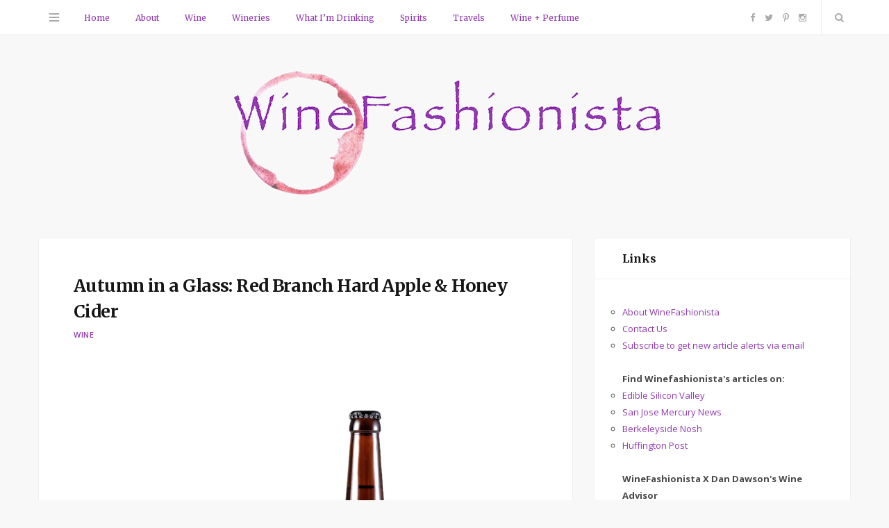

--- FILE ---
content_type: text/html; charset=UTF-8
request_url: https://winefashionista.com/2014/10/10/autumn-in-a-glass-red-branch-hard-apple-honey-cider/
body_size: 11072
content:

<!DOCTYPE html>
<html lang="en-US">

<head>

	<meta charset="UTF-8" />
	<meta http-equiv="x-ua-compatible" content="ie=edge" />
	<meta name="viewport" content="width=device-width, initial-scale=1" />
	<link rel="pingback" href="https://winefashionista.com/xmlrpc.php" />
	<link rel="profile" href="http://gmpg.org/xfn/11" />
		
	<title>Autumn in a Glass: Red Branch Hard Apple &#038; Honey Cider &#8211; WineFashionista</title>
<meta name='robots' content='max-image-preview:large' />
<link rel='dns-prefetch' href='//www.googletagmanager.com' />
<link rel='dns-prefetch' href='//fonts.googleapis.com' />
<link rel="alternate" type="application/rss+xml" title="WineFashionista &raquo; Feed" href="https://winefashionista.com/feed/" />
<link rel="alternate" type="application/rss+xml" title="WineFashionista &raquo; Comments Feed" href="https://winefashionista.com/comments/feed/" />
<link rel="alternate" type="application/rss+xml" title="WineFashionista &raquo; Autumn in a Glass: Red Branch Hard Apple &#038; Honey Cider Comments Feed" href="https://winefashionista.com/2014/10/10/autumn-in-a-glass-red-branch-hard-apple-honey-cider/feed/" />
<link rel="alternate" title="oEmbed (JSON)" type="application/json+oembed" href="https://winefashionista.com/wp-json/oembed/1.0/embed?url=https%3A%2F%2Fwinefashionista.com%2F2014%2F10%2F10%2Fautumn-in-a-glass-red-branch-hard-apple-honey-cider%2F" />
<link rel="alternate" title="oEmbed (XML)" type="text/xml+oembed" href="https://winefashionista.com/wp-json/oembed/1.0/embed?url=https%3A%2F%2Fwinefashionista.com%2F2014%2F10%2F10%2Fautumn-in-a-glass-red-branch-hard-apple-honey-cider%2F&#038;format=xml" />
<!-- winefashionista.com is managing ads with Advanced Ads 2.0.15 – https://wpadvancedads.com/ --><script id="winef-ready">
			window.advanced_ads_ready=function(e,a){a=a||"complete";var d=function(e){return"interactive"===a?"loading"!==e:"complete"===e};d(document.readyState)?e():document.addEventListener("readystatechange",(function(a){d(a.target.readyState)&&e()}),{once:"interactive"===a})},window.advanced_ads_ready_queue=window.advanced_ads_ready_queue||[];		</script>
		<style id='wp-img-auto-sizes-contain-inline-css' type='text/css'>
img:is([sizes=auto i],[sizes^="auto," i]){contain-intrinsic-size:3000px 1500px}
/*# sourceURL=wp-img-auto-sizes-contain-inline-css */
</style>
<style id='wp-emoji-styles-inline-css' type='text/css'>

	img.wp-smiley, img.emoji {
		display: inline !important;
		border: none !important;
		box-shadow: none !important;
		height: 1em !important;
		width: 1em !important;
		margin: 0 0.07em !important;
		vertical-align: -0.1em !important;
		background: none !important;
		padding: 0 !important;
	}
/*# sourceURL=wp-emoji-styles-inline-css */
</style>
<style id='wp-block-library-inline-css' type='text/css'>
:root{--wp-block-synced-color:#7a00df;--wp-block-synced-color--rgb:122,0,223;--wp-bound-block-color:var(--wp-block-synced-color);--wp-editor-canvas-background:#ddd;--wp-admin-theme-color:#007cba;--wp-admin-theme-color--rgb:0,124,186;--wp-admin-theme-color-darker-10:#006ba1;--wp-admin-theme-color-darker-10--rgb:0,107,160.5;--wp-admin-theme-color-darker-20:#005a87;--wp-admin-theme-color-darker-20--rgb:0,90,135;--wp-admin-border-width-focus:2px}@media (min-resolution:192dpi){:root{--wp-admin-border-width-focus:1.5px}}.wp-element-button{cursor:pointer}:root .has-very-light-gray-background-color{background-color:#eee}:root .has-very-dark-gray-background-color{background-color:#313131}:root .has-very-light-gray-color{color:#eee}:root .has-very-dark-gray-color{color:#313131}:root .has-vivid-green-cyan-to-vivid-cyan-blue-gradient-background{background:linear-gradient(135deg,#00d084,#0693e3)}:root .has-purple-crush-gradient-background{background:linear-gradient(135deg,#34e2e4,#4721fb 50%,#ab1dfe)}:root .has-hazy-dawn-gradient-background{background:linear-gradient(135deg,#faaca8,#dad0ec)}:root .has-subdued-olive-gradient-background{background:linear-gradient(135deg,#fafae1,#67a671)}:root .has-atomic-cream-gradient-background{background:linear-gradient(135deg,#fdd79a,#004a59)}:root .has-nightshade-gradient-background{background:linear-gradient(135deg,#330968,#31cdcf)}:root .has-midnight-gradient-background{background:linear-gradient(135deg,#020381,#2874fc)}:root{--wp--preset--font-size--normal:16px;--wp--preset--font-size--huge:42px}.has-regular-font-size{font-size:1em}.has-larger-font-size{font-size:2.625em}.has-normal-font-size{font-size:var(--wp--preset--font-size--normal)}.has-huge-font-size{font-size:var(--wp--preset--font-size--huge)}.has-text-align-center{text-align:center}.has-text-align-left{text-align:left}.has-text-align-right{text-align:right}.has-fit-text{white-space:nowrap!important}#end-resizable-editor-section{display:none}.aligncenter{clear:both}.items-justified-left{justify-content:flex-start}.items-justified-center{justify-content:center}.items-justified-right{justify-content:flex-end}.items-justified-space-between{justify-content:space-between}.screen-reader-text{border:0;clip-path:inset(50%);height:1px;margin:-1px;overflow:hidden;padding:0;position:absolute;width:1px;word-wrap:normal!important}.screen-reader-text:focus{background-color:#ddd;clip-path:none;color:#444;display:block;font-size:1em;height:auto;left:5px;line-height:normal;padding:15px 23px 14px;text-decoration:none;top:5px;width:auto;z-index:100000}html :where(.has-border-color){border-style:solid}html :where([style*=border-top-color]){border-top-style:solid}html :where([style*=border-right-color]){border-right-style:solid}html :where([style*=border-bottom-color]){border-bottom-style:solid}html :where([style*=border-left-color]){border-left-style:solid}html :where([style*=border-width]){border-style:solid}html :where([style*=border-top-width]){border-top-style:solid}html :where([style*=border-right-width]){border-right-style:solid}html :where([style*=border-bottom-width]){border-bottom-style:solid}html :where([style*=border-left-width]){border-left-style:solid}html :where(img[class*=wp-image-]){height:auto;max-width:100%}:where(figure){margin:0 0 1em}html :where(.is-position-sticky){--wp-admin--admin-bar--position-offset:var(--wp-admin--admin-bar--height,0px)}@media screen and (max-width:600px){html :where(.is-position-sticky){--wp-admin--admin-bar--position-offset:0px}}

/*# sourceURL=wp-block-library-inline-css */
</style><style id='global-styles-inline-css' type='text/css'>
:root{--wp--preset--aspect-ratio--square: 1;--wp--preset--aspect-ratio--4-3: 4/3;--wp--preset--aspect-ratio--3-4: 3/4;--wp--preset--aspect-ratio--3-2: 3/2;--wp--preset--aspect-ratio--2-3: 2/3;--wp--preset--aspect-ratio--16-9: 16/9;--wp--preset--aspect-ratio--9-16: 9/16;--wp--preset--color--black: #000000;--wp--preset--color--cyan-bluish-gray: #abb8c3;--wp--preset--color--white: #ffffff;--wp--preset--color--pale-pink: #f78da7;--wp--preset--color--vivid-red: #cf2e2e;--wp--preset--color--luminous-vivid-orange: #ff6900;--wp--preset--color--luminous-vivid-amber: #fcb900;--wp--preset--color--light-green-cyan: #7bdcb5;--wp--preset--color--vivid-green-cyan: #00d084;--wp--preset--color--pale-cyan-blue: #8ed1fc;--wp--preset--color--vivid-cyan-blue: #0693e3;--wp--preset--color--vivid-purple: #9b51e0;--wp--preset--gradient--vivid-cyan-blue-to-vivid-purple: linear-gradient(135deg,rgb(6,147,227) 0%,rgb(155,81,224) 100%);--wp--preset--gradient--light-green-cyan-to-vivid-green-cyan: linear-gradient(135deg,rgb(122,220,180) 0%,rgb(0,208,130) 100%);--wp--preset--gradient--luminous-vivid-amber-to-luminous-vivid-orange: linear-gradient(135deg,rgb(252,185,0) 0%,rgb(255,105,0) 100%);--wp--preset--gradient--luminous-vivid-orange-to-vivid-red: linear-gradient(135deg,rgb(255,105,0) 0%,rgb(207,46,46) 100%);--wp--preset--gradient--very-light-gray-to-cyan-bluish-gray: linear-gradient(135deg,rgb(238,238,238) 0%,rgb(169,184,195) 100%);--wp--preset--gradient--cool-to-warm-spectrum: linear-gradient(135deg,rgb(74,234,220) 0%,rgb(151,120,209) 20%,rgb(207,42,186) 40%,rgb(238,44,130) 60%,rgb(251,105,98) 80%,rgb(254,248,76) 100%);--wp--preset--gradient--blush-light-purple: linear-gradient(135deg,rgb(255,206,236) 0%,rgb(152,150,240) 100%);--wp--preset--gradient--blush-bordeaux: linear-gradient(135deg,rgb(254,205,165) 0%,rgb(254,45,45) 50%,rgb(107,0,62) 100%);--wp--preset--gradient--luminous-dusk: linear-gradient(135deg,rgb(255,203,112) 0%,rgb(199,81,192) 50%,rgb(65,88,208) 100%);--wp--preset--gradient--pale-ocean: linear-gradient(135deg,rgb(255,245,203) 0%,rgb(182,227,212) 50%,rgb(51,167,181) 100%);--wp--preset--gradient--electric-grass: linear-gradient(135deg,rgb(202,248,128) 0%,rgb(113,206,126) 100%);--wp--preset--gradient--midnight: linear-gradient(135deg,rgb(2,3,129) 0%,rgb(40,116,252) 100%);--wp--preset--font-size--small: 13px;--wp--preset--font-size--medium: 20px;--wp--preset--font-size--large: 36px;--wp--preset--font-size--x-large: 42px;--wp--preset--spacing--20: 0.44rem;--wp--preset--spacing--30: 0.67rem;--wp--preset--spacing--40: 1rem;--wp--preset--spacing--50: 1.5rem;--wp--preset--spacing--60: 2.25rem;--wp--preset--spacing--70: 3.38rem;--wp--preset--spacing--80: 5.06rem;--wp--preset--shadow--natural: 6px 6px 9px rgba(0, 0, 0, 0.2);--wp--preset--shadow--deep: 12px 12px 50px rgba(0, 0, 0, 0.4);--wp--preset--shadow--sharp: 6px 6px 0px rgba(0, 0, 0, 0.2);--wp--preset--shadow--outlined: 6px 6px 0px -3px rgb(255, 255, 255), 6px 6px rgb(0, 0, 0);--wp--preset--shadow--crisp: 6px 6px 0px rgb(0, 0, 0);}:where(.is-layout-flex){gap: 0.5em;}:where(.is-layout-grid){gap: 0.5em;}body .is-layout-flex{display: flex;}.is-layout-flex{flex-wrap: wrap;align-items: center;}.is-layout-flex > :is(*, div){margin: 0;}body .is-layout-grid{display: grid;}.is-layout-grid > :is(*, div){margin: 0;}:where(.wp-block-columns.is-layout-flex){gap: 2em;}:where(.wp-block-columns.is-layout-grid){gap: 2em;}:where(.wp-block-post-template.is-layout-flex){gap: 1.25em;}:where(.wp-block-post-template.is-layout-grid){gap: 1.25em;}.has-black-color{color: var(--wp--preset--color--black) !important;}.has-cyan-bluish-gray-color{color: var(--wp--preset--color--cyan-bluish-gray) !important;}.has-white-color{color: var(--wp--preset--color--white) !important;}.has-pale-pink-color{color: var(--wp--preset--color--pale-pink) !important;}.has-vivid-red-color{color: var(--wp--preset--color--vivid-red) !important;}.has-luminous-vivid-orange-color{color: var(--wp--preset--color--luminous-vivid-orange) !important;}.has-luminous-vivid-amber-color{color: var(--wp--preset--color--luminous-vivid-amber) !important;}.has-light-green-cyan-color{color: var(--wp--preset--color--light-green-cyan) !important;}.has-vivid-green-cyan-color{color: var(--wp--preset--color--vivid-green-cyan) !important;}.has-pale-cyan-blue-color{color: var(--wp--preset--color--pale-cyan-blue) !important;}.has-vivid-cyan-blue-color{color: var(--wp--preset--color--vivid-cyan-blue) !important;}.has-vivid-purple-color{color: var(--wp--preset--color--vivid-purple) !important;}.has-black-background-color{background-color: var(--wp--preset--color--black) !important;}.has-cyan-bluish-gray-background-color{background-color: var(--wp--preset--color--cyan-bluish-gray) !important;}.has-white-background-color{background-color: var(--wp--preset--color--white) !important;}.has-pale-pink-background-color{background-color: var(--wp--preset--color--pale-pink) !important;}.has-vivid-red-background-color{background-color: var(--wp--preset--color--vivid-red) !important;}.has-luminous-vivid-orange-background-color{background-color: var(--wp--preset--color--luminous-vivid-orange) !important;}.has-luminous-vivid-amber-background-color{background-color: var(--wp--preset--color--luminous-vivid-amber) !important;}.has-light-green-cyan-background-color{background-color: var(--wp--preset--color--light-green-cyan) !important;}.has-vivid-green-cyan-background-color{background-color: var(--wp--preset--color--vivid-green-cyan) !important;}.has-pale-cyan-blue-background-color{background-color: var(--wp--preset--color--pale-cyan-blue) !important;}.has-vivid-cyan-blue-background-color{background-color: var(--wp--preset--color--vivid-cyan-blue) !important;}.has-vivid-purple-background-color{background-color: var(--wp--preset--color--vivid-purple) !important;}.has-black-border-color{border-color: var(--wp--preset--color--black) !important;}.has-cyan-bluish-gray-border-color{border-color: var(--wp--preset--color--cyan-bluish-gray) !important;}.has-white-border-color{border-color: var(--wp--preset--color--white) !important;}.has-pale-pink-border-color{border-color: var(--wp--preset--color--pale-pink) !important;}.has-vivid-red-border-color{border-color: var(--wp--preset--color--vivid-red) !important;}.has-luminous-vivid-orange-border-color{border-color: var(--wp--preset--color--luminous-vivid-orange) !important;}.has-luminous-vivid-amber-border-color{border-color: var(--wp--preset--color--luminous-vivid-amber) !important;}.has-light-green-cyan-border-color{border-color: var(--wp--preset--color--light-green-cyan) !important;}.has-vivid-green-cyan-border-color{border-color: var(--wp--preset--color--vivid-green-cyan) !important;}.has-pale-cyan-blue-border-color{border-color: var(--wp--preset--color--pale-cyan-blue) !important;}.has-vivid-cyan-blue-border-color{border-color: var(--wp--preset--color--vivid-cyan-blue) !important;}.has-vivid-purple-border-color{border-color: var(--wp--preset--color--vivid-purple) !important;}.has-vivid-cyan-blue-to-vivid-purple-gradient-background{background: var(--wp--preset--gradient--vivid-cyan-blue-to-vivid-purple) !important;}.has-light-green-cyan-to-vivid-green-cyan-gradient-background{background: var(--wp--preset--gradient--light-green-cyan-to-vivid-green-cyan) !important;}.has-luminous-vivid-amber-to-luminous-vivid-orange-gradient-background{background: var(--wp--preset--gradient--luminous-vivid-amber-to-luminous-vivid-orange) !important;}.has-luminous-vivid-orange-to-vivid-red-gradient-background{background: var(--wp--preset--gradient--luminous-vivid-orange-to-vivid-red) !important;}.has-very-light-gray-to-cyan-bluish-gray-gradient-background{background: var(--wp--preset--gradient--very-light-gray-to-cyan-bluish-gray) !important;}.has-cool-to-warm-spectrum-gradient-background{background: var(--wp--preset--gradient--cool-to-warm-spectrum) !important;}.has-blush-light-purple-gradient-background{background: var(--wp--preset--gradient--blush-light-purple) !important;}.has-blush-bordeaux-gradient-background{background: var(--wp--preset--gradient--blush-bordeaux) !important;}.has-luminous-dusk-gradient-background{background: var(--wp--preset--gradient--luminous-dusk) !important;}.has-pale-ocean-gradient-background{background: var(--wp--preset--gradient--pale-ocean) !important;}.has-electric-grass-gradient-background{background: var(--wp--preset--gradient--electric-grass) !important;}.has-midnight-gradient-background{background: var(--wp--preset--gradient--midnight) !important;}.has-small-font-size{font-size: var(--wp--preset--font-size--small) !important;}.has-medium-font-size{font-size: var(--wp--preset--font-size--medium) !important;}.has-large-font-size{font-size: var(--wp--preset--font-size--large) !important;}.has-x-large-font-size{font-size: var(--wp--preset--font-size--x-large) !important;}
/*# sourceURL=global-styles-inline-css */
</style>

<style id='classic-theme-styles-inline-css' type='text/css'>
/*! This file is auto-generated */
.wp-block-button__link{color:#fff;background-color:#32373c;border-radius:9999px;box-shadow:none;text-decoration:none;padding:calc(.667em + 2px) calc(1.333em + 2px);font-size:1.125em}.wp-block-file__button{background:#32373c;color:#fff;text-decoration:none}
/*# sourceURL=/wp-includes/css/classic-themes.min.css */
</style>
<link rel='stylesheet' id='contact-form-7-css' href='https://winefashionista.com/wp-content/plugins/contact-form-7/includes/css/styles.css?ver=6.1.4' type='text/css' media='all' />
<link rel='stylesheet' id='parent-style-css' href='https://winefashionista.com/wp-content/themes/smart-blog/style.css?ver=6.9' type='text/css' media='all' />
<link rel='stylesheet' id='smart-blog-fonts-css' href='https://fonts.googleapis.com/css?family=Open+Sans%3A400%2C400italic%2C600%2C700%7CMerriweather%3A400%2C300italic%2C400italic%2C700' type='text/css' media='all' />
<link rel='stylesheet' id='smart-blog-core-css' href='https://winefashionista.com/wp-content/themes/smart-blog-child/style.css?ver=1.2.0' type='text/css' media='all' />
<link rel='stylesheet' id='smart-blog-lightbox-css' href='https://winefashionista.com/wp-content/themes/smart-blog/css/lightbox.css?ver=1.2.0' type='text/css' media='all' />
<link rel='stylesheet' id='smart-blog-icons-css' href='https://winefashionista.com/wp-content/themes/smart-blog/css/icons/css/icons.css?ver=1.2.0' type='text/css' media='all' />
<link rel='stylesheet' id='smart-blog-responsive-css' href='https://winefashionista.com/wp-content/themes/smart-blog/css/responsive.css?ver=1.2.0' type='text/css' media='all' />
<style id='smart-blog-responsive-inline-css' type='text/css'>
::selection { background: rgb(143,59,174); background: rgba(143,59,174, 0.8); }

::-moz-selection { background: rgb(143,59,174); background: rgba(143,59,174, 0.8); }

blockquote::before, .main-color, .post-meta .post-cat > a, .top-nav .menu li a:hover, .follow-us .social-link:hover .icon, 
.top-bar .social-icons .icon:hover, .navigation .menu > li:hover > a, .navigation .menu > .current-menu-item > a, 
.navigation .menu > .current-menu-parent > a, .navigation .menu > .current-menu-ancestor > a, .navigation li:hover > a::after, 
.navigation .current-menu-item > a::after, .navigation .current-menu-parent > a::after, .navigation .current-menu-ancestor > a::after,
.navigation .menu li li:hover > a, .navigation .menu li li.current-menu-item > a, .post-content a, .post-tags a, .post-share .count:hover, 
.count-heart.voted, .post-counters .count-heart.voted, .comments-area .number, .comment-reply-link, .about-footer .more, 
.about-footer .social-link:hover, .widget-social .social-link:hover, .widget-quote .widget-title, .widget-posts .title-link, 
.social-follow .icon, .tagcloud a:hover, .widget_calendar caption, .widget_calendar td a, .search-action .icon-search:hover { color: #8f3bae; }

input[type="submit"], button, input[type="button"], .button, .main-pagination .next a:hover, .main-pagination .previous a:hover, 
.page-links .current, .page-links a:hover, .page-links > span, .post-content ul li::before, .bypostauthor .post-author, .read-more a:hover, 
.archive-head .title-ribbon, .posts-carousel .heading::after, .subscribe-form .button, .alt-slider .button { background: #8f3bae; }

.main-pagination .next a:hover, .main-pagination .previous a:hover, .page-links .current, .page-links a:hover, .page-links > span, 
.read-more a:hover, .widget-social .social-link:hover, .tagcloud a:hover, .archive-head .title-ribbon::after, .archive-head .title-ribbon::before, 
.alt-slider .button:hover { border-color: #8f3bae; }

.the-post.sticky { border-bottom-color: #8f3bae; }

.navigation .menu li li:hover > a, .navigation .menu li li.current-menu-item > a { color: #8f3bae; }

.navigation .menu > li > a { color: #8f3bae; }


.widget a {
  color: #8f3bae;
}
/*# sourceURL=smart-blog-responsive-inline-css */
</style>
<script type="text/javascript" id="jquery-core-js-extra">
/* <![CDATA[ */
var Sphere_Plugin = {"ajaxurl":"https://winefashionista.com/wp-admin/admin-ajax.php"};
//# sourceURL=jquery-core-js-extra
/* ]]> */
</script>
<script type="text/javascript" src="https://winefashionista.com/wp-includes/js/jquery/jquery.min.js?ver=3.7.1" id="jquery-core-js"></script>
<script type="text/javascript" src="https://winefashionista.com/wp-includes/js/jquery/jquery-migrate.min.js?ver=3.4.1" id="jquery-migrate-js"></script>
<script type="text/javascript" src="https://winefashionista.com/wp-content/themes/smart-blog/js/jquery.masonry.js?ver=1.2.0" id="smart-blog-masonry-js"></script>

<!-- Google tag (gtag.js) snippet added by Site Kit -->
<!-- Google Analytics snippet added by Site Kit -->
<script type="text/javascript" src="https://www.googletagmanager.com/gtag/js?id=G-EFPZKBXQDM" id="google_gtagjs-js" async></script>
<script type="text/javascript" id="google_gtagjs-js-after">
/* <![CDATA[ */
window.dataLayer = window.dataLayer || [];function gtag(){dataLayer.push(arguments);}
gtag("set","linker",{"domains":["winefashionista.com"]});
gtag("js", new Date());
gtag("set", "developer_id.dZTNiMT", true);
gtag("config", "G-EFPZKBXQDM");
//# sourceURL=google_gtagjs-js-after
/* ]]> */
</script>
<link rel="https://api.w.org/" href="https://winefashionista.com/wp-json/" /><link rel="alternate" title="JSON" type="application/json" href="https://winefashionista.com/wp-json/wp/v2/posts/5957" /><link rel="EditURI" type="application/rsd+xml" title="RSD" href="https://winefashionista.com/xmlrpc.php?rsd" />
<meta name="generator" content="WordPress 6.9" />
<link rel="canonical" href="https://winefashionista.com/2014/10/10/autumn-in-a-glass-red-branch-hard-apple-honey-cider/" />
<link rel='shortlink' href='https://winefashionista.com/?p=5957' />
<meta name="generator" content="Site Kit by Google 1.167.0" /><link rel="icon" href="https://winefashionista.com/wp-content/uploads/2018/04/cropped-winefashionista-logo-favicon-32x32.png" sizes="32x32" />
<link rel="icon" href="https://winefashionista.com/wp-content/uploads/2018/04/cropped-winefashionista-logo-favicon-192x192.png" sizes="192x192" />
<link rel="apple-touch-icon" href="https://winefashionista.com/wp-content/uploads/2018/04/cropped-winefashionista-logo-favicon-180x180.png" />
<meta name="msapplication-TileImage" content="https://winefashionista.com/wp-content/uploads/2018/04/cropped-winefashionista-logo-favicon-270x270.png" />

</head>

<body class="wp-singular post-template-default single single-post postid-5957 single-format-standard wp-theme-smart-blog wp-child-theme-smart-blog-child right-sidebar  aa-prefix-winef-">

<div class="main-wrap">

	
	<header id="main-head" class="main-head">
	
		
	<div class="top-bar">
	
		<div class="top-bar-content" data-sticky-bar="1">
			<div class="wrap cf">

				
		<div class="top-actions cf">
			
			<div class="menu-action">
			
								<a href="#" class="action menu icon-hamburger" title="Menu"></a>
				
								
				<nav class="top-nav cf">
					<div class="menu-hamburger-items-container"><ul id="menu-hamburger-items" class="menu"><li id="menu-item-6636" class="menu-item menu-item-type-custom menu-item-object-custom menu-item-home menu-item-6636"><a href="https://winefashionista.com">Home Page</a></li>
<li id="menu-item-6590" class="menu-item menu-item-type-taxonomy menu-item-object-category current-post-ancestor current-menu-parent current-post-parent menu-item-6590"><a href="https://winefashionista.com/wine/">Wine</a></li>
<li id="menu-item-6594" class="menu-item menu-item-type-taxonomy menu-item-object-category menu-item-6594"><a href="https://winefashionista.com/wineries/">Wineries</a></li>
<li id="menu-item-6593" class="menu-item menu-item-type-taxonomy menu-item-object-category menu-item-6593"><a href="https://winefashionista.com/what-im-drinking/">What I&#8217;m Drinking</a></li>
<li id="menu-item-6591" class="menu-item menu-item-type-taxonomy menu-item-object-category menu-item-6591"><a href="https://winefashionista.com/spirits/">Spirits</a></li>
<li id="menu-item-6592" class="menu-item menu-item-type-taxonomy menu-item-object-category menu-item-6592"><a href="https://winefashionista.com/travels/">Travels</a></li>
<li id="menu-item-6654" class="menu-item menu-item-type-taxonomy menu-item-object-category menu-item-6654"><a href="https://winefashionista.com/wine-perfume/">Wine + Perfume</a></li>
</ul></div>					
										
										
					<div class="follow-us">
					
						<h6 class="message">follow me on:</h6>
					
													<a href="https://www.facebook.com/WineFashionista/" class="social-link"><i class="icon icon-facebook-squared"></i>Facebook</a>
						
													<a href="https://www.instagram.com/winefashionista/" class="social-link"><i class="icon icon-instagram-b"></i>Instagram</a>
						
											</div>
					
										
					
										
					<div class="foot">
						<div class="menu-hamburger-footer-container"><ul id="menu-hamburger-footer" class="menu"><li id="menu-item-6587" class="menu-item menu-item-type-post_type menu-item-object-page menu-item-6587"><a href="https://winefashionista.com/about/">About WineFashionista</a></li>
<li id="menu-item-6588" class="menu-item menu-item-type-post_type menu-item-object-page menu-item-6588"><a href="https://winefashionista.com/contact-us/">Contact Us</a></li>
</ul></div>					</div>
					
										
				</nav>											
								
			</div>

		</div>				
			
										
				<nav class="navigation">					
					<div class="menu-top-nav-container"><ul id="menu-top-nav" class="menu"><li id="menu-item-6660" class="menu-item menu-item-type-custom menu-item-object-custom menu-item-home menu-item-6660"><a href="https://winefashionista.com">Home</a></li>
<li id="menu-item-6901" class="menu-item menu-item-type-post_type menu-item-object-page menu-item-6901"><a href="https://winefashionista.com/about/">About</a></li>
<li id="menu-item-6595" class="menu-item menu-item-type-taxonomy menu-item-object-category current-post-ancestor current-menu-parent current-post-parent menu-item-6595"><a href="https://winefashionista.com/wine/">Wine</a></li>
<li id="menu-item-6596" class="menu-item menu-item-type-taxonomy menu-item-object-category menu-item-6596"><a href="https://winefashionista.com/wineries/">Wineries</a></li>
<li id="menu-item-6597" class="menu-item menu-item-type-taxonomy menu-item-object-category menu-item-6597"><a href="https://winefashionista.com/what-im-drinking/">What I&#8217;m Drinking</a></li>
<li id="menu-item-6598" class="menu-item menu-item-type-taxonomy menu-item-object-category menu-item-6598"><a href="https://winefashionista.com/spirits/">Spirits</a></li>
<li id="menu-item-6599" class="menu-item menu-item-type-taxonomy menu-item-object-category menu-item-6599"><a href="https://winefashionista.com/travels/">Travels</a></li>
<li id="menu-item-6655" class="menu-item menu-item-type-taxonomy menu-item-object-category menu-item-6655"><a href="https://winefashionista.com/wine-perfume/">Wine + Perfume</a></li>
</ul></div>				</nav>
				
								
				
								
				<div class="search-action cf">
				
					<a href="#" class="action search icon-search" title="Search"></a>
					
					<div class="search-overlay">	<form method="get" class="search-form" action="https://winefashionista.com/">
		<label>
			<span class="screen-reader-text">Search for:</span>
			<input type="search" class="search-field" placeholder="Type and hit enter..." value="" name="s" title="Search for:" />
		</label>
		<button type="submit" class="search-submit"><i class="icon icon-search"></i></button>
	</form></div>
				
				</div>
				
								
				
								
				<ul class="social-icons cf">
				
									
					<li><a href="https://www.facebook.com/WineFashionista/" class="icon icon-facebook-b"><span class="visuallyhidden">Facebook</span></a></li>
											
									
					<li><a href="https://twitter.com/winefashionista" class="icon icon-twitter-b"><span class="visuallyhidden">Twitter</span></a></li>
											
									
					<li><a href="https://www.pinterest.com/winefashionista/" class="icon icon-pinterest-b"><span class="visuallyhidden">Pinterest</span></a></li>
											
									
					<li><a href="https://www.instagram.com/winefashionista/" class="icon icon-instagram-b"><span class="visuallyhidden">Instagram</span></a></li>
											
									
				</ul>
				
								
			</div>			
		</div>
		
	</div>
		
		<div class="wrap">
		
			<div class="title">
			
				<a href="https://winefashionista.com/" title="WineFashionista" rel="home">
				
									
										
					<img src="https://winefashionista.com/wp-content/uploads/2018/04/winefashionista-logo-2-smaller.png" class="logo-image" alt="WineFashionista" />
						 
								
				</a>
			
			</div>
		
		</div>
		
	</header> <!-- .main-head -->
	
		
	
<div class="main wrap">

	<div class="ts-row cf">
		<div class="col-8 main-content cf">
		
			
				
<article id="post-5957" class="the-post grid-box post-5957 post type-post status-publish format-standard has-post-thumbnail category-wine" itemscope itemtype="http://schema.org/Article" data-gallery>
	
	<header class="post-header cf">
		
		
		<h1 class="post-title" itemprop="name headline">
		
		Autumn in a Glass: Red Branch Hard Apple &#038; Honey Cider		
		</h1>
		
	</header><!-- .post-header -->
	
	
		<div class="post-meta">
		
					<span class="post-cat">
			
						
				<a href="https://winefashionista.com/wine/">Wine</a></span>
			
						
			<span class="meta-sep"></span>
			
					
				
		</div>

	<div class="post-content description cf" itemprop="articleBody">
		
		<p><a href="http://www.winefashionista.com/wp-content/uploads/2014/10/Red-Branch-apple-honey-cider-3.png"><img fetchpriority="high" decoding="async" class="aligncenter  wp-image-5962" src="https://winefashionista.com/wp-content/uploads/2014/10/Red-Branch-apple-honey-cider-3.png" alt="Red Branch apple honey cider 3" width="494" height="494" srcset="https://winefashionista.com/wp-content/uploads/2014/10/Red-Branch-apple-honey-cider-3.png 800w, https://winefashionista.com/wp-content/uploads/2014/10/Red-Branch-apple-honey-cider-3-150x150.png 150w, https://winefashionista.com/wp-content/uploads/2014/10/Red-Branch-apple-honey-cider-3-300x300.png 300w, https://winefashionista.com/wp-content/uploads/2014/10/Red-Branch-apple-honey-cider-3-720x720.png 720w" sizes="(max-width: 494px) 100vw, 494px" /></a></p>
<p>When the air turns crisp and the days become short, I crave all things apple. My beverage of choice is hard cider—hard apple cider, that is. I’m not alone in my love of hard cider; it’s the fastest-growing alcoholic beverage category in the country.</p>
<p>In Silicon Valley, there’s one label I turn to and that’s Red Branch Cider Company.</p>
<p>Like so many labels in the wine and beverage world, Red Branch Cider started in a garage.</p>
<p><em>Read my entire article in <a href="http://ediblesiliconvalley.com/2014-articles/red-branch-hard-cider/" target="_blank">Edible Silicon Valley</a>.</em></p>
		
					
	</div><!-- .post-content -->

	
			
	<div class="post-footer cf">
	
			
		
		<div class="tag-share cf">
		
			
			<div class="post-tags"></div>
			
					
					<div class="post-share">
			<span class="counters">
			
									
		<a href="#" class="count count-link count-heart" data-id="5957"><i class="icon icon-heart-1"></i><span class="number">0</span></a>
		
									
							<span class="count count-share"><i class="icon icon-share-1"></i>0</span>
							
			</span>
			
						
			<div class="post-share-icons cf">
			
				<a href="http://www.facebook.com/sharer.php?u=https%3A%2F%2Fwinefashionista.com%2F2014%2F10%2F10%2Fautumn-in-a-glass-red-branch-hard-apple-honey-cider%2F" target="_blank" class="link" title="Share on Facebook"><i class="icon icon-facebook"></i></a>
					
				<a href="http://twitter.com/home?status=https%3A%2F%2Fwinefashionista.com%2F2014%2F10%2F10%2Fautumn-in-a-glass-red-branch-hard-apple-honey-cider%2F" target="_blank" class="link" title="Share on Twitter"><i class="icon icon-twitter"></i></a>
					
				<a href="http://plus.google.com/share?url=https%3A%2F%2Fwinefashionista.com%2F2014%2F10%2F10%2Fautumn-in-a-glass-red-branch-hard-apple-honey-cider%2F" target="_blank" class="link" title="Share on Google+"><i class="icon icon-gplus"></i></a>
					
								
			</div>
			
						
		</div>				
		</div>

				
	</div>

		
		
</article> <!-- .the-post -->



				<div class="comments">
				
	<div id="comments" class="grid-box comments-area">

		
	
		<div id="respond" class="comment-respond">
		<h3 id="reply-title" class="comment-reply-title"><span class="common-heading">Leave A Reply</span> <small><a rel="nofollow" id="cancel-comment-reply-link" href="/2014/10/10/autumn-in-a-glass-red-branch-hard-apple-honey-cider/#respond" style="display:none;">Cancel Reply</a></small></h3><form action="https://winefashionista.com/wp-comments-post.php" method="post" id="commentform" class="comment-form"><div class="fields">
				<div class="inline-field"> 
					<input name="author" id="author" type="text" value="" aria-required="true" />
					<label for="author">Name <span class="required">*</span></label>
				</div>

				<div class="inline-field"> 
					<input name="email" id="email" type="text" value="" aria-required="true" />
					<label for="email">Email <span class="required">*</span></label>
				</div>
			

				<div class="inline-field"> 
					<input name="url" id="url" type="text" value="" />
					<label for="url">Website</label>
				</div>
			

			<div class="reply-field cf">
				<textarea name="comment" id="comment" cols="45" rows="7" placeholder="Your Message" aria-required="true"></textarea>
			</div>
	</div><p class="form-submit"><input name="submit" type="submit" id="comment-submit" class="submit" value="Submit" /> <input type='hidden' name='comment_post_ID' value='5957' id='comment_post_ID' />
<input type='hidden' name='comment_parent' id='comment_parent' value='0' />
</p><p style="display: none;"><input type="hidden" id="akismet_comment_nonce" name="akismet_comment_nonce" value="c1b7a0f45c" /></p><p style="display: none !important;" class="akismet-fields-container" data-prefix="ak_"><label>&#916;<textarea name="ak_hp_textarea" cols="45" rows="8" maxlength="100"></textarea></label><input type="hidden" id="ak_js_1" name="ak_js" value="30"/><script>document.getElementById( "ak_js_1" ).setAttribute( "value", ( new Date() ).getTime() );</script></p></form>	</div><!-- #respond -->
	<p class="akismet_comment_form_privacy_notice">This site uses Akismet to reduce spam. <a href="https://akismet.com/privacy/" target="_blank" rel="nofollow noopener">Learn how your comment data is processed.</a></p>
	</div><!-- #comments -->
				</div>
	
			
		</div>
		
				<aside class="col-4 sidebar">
		
					<ul>
				<li id="custom_html-4" class="widget_text grid-box widget widget_custom_html"><h5 class="widget-title">Links</h5><div class="textwidget custom-html-widget"><ul style="list-style-type:circle;">
	<li><a href="/about">About WineFashionista </a></li>	
	<li><a href="/contact-us">Contact Us</a></li>
	<li><a  href="http://eepurl.com/dzc1Tf">Subscribe to get new article alerts via email</a></li>
</ul>
<br />
<b>Find Winefashionista's articles on:</b>
<ul style="list-style-type:circle;">
	<li><a href="http://ediblesiliconvalley.ediblecommunities.com/mary-orlin">Edible Silicon Valley</a></li>
	<li><a href="https://www.mercurynews.com/author/mary-orlin/">San Jose Mercury News</a></li>
	<li><a href="https://www.berkeleyside.com/?s=mary+orlin">Berkeleyside Nosh</a></li>
	<li><a href="https://www.huffingtonpost.com/author/mary-orlin">Huffington Post</a></li>
</ul>
<br />
<b>WineFashionista X Dan Dawson's Wine Advisor</b>
<ul style="list-style-type:circle;">
	<li><a href="/about-winefashionista-x-dan-dawsons-wine-advisor/">About the Collaboration</a></li>
</ul></div></li>
<li class="grid-box widget winef-widget"><h5 class="widget-title">Advertisement</h5><script async src="//pagead2.googlesyndication.com/pagead/js/adsbygoogle.js?client=ca-pub-6026528690555796" crossorigin="anonymous"></script><ins class="adsbygoogle" style="display:block;" data-ad-client="ca-pub-6026528690555796" 
data-ad-slot="3383956738" 
data-ad-format="auto"></ins>
<script> 
(adsbygoogle = window.adsbygoogle || []).push({}); 
</script>
</li>
			</ul>
		
		</aside>		
	</div> <!-- .ts-row -->
</div> <!-- .main -->


	<div class="post-nav-overlay previous cf">
		<a href="https://winefashionista.com/2014/10/07/livermore-stories-wood-family-vineyards/" title="Previous Post" class="nav-icon">
			<i class="icon icon-left-open-big"></i>
		</a>
		
		<span class="content">
			<a href="https://winefashionista.com/2014/10/07/livermore-stories-wood-family-vineyards/" class="common-heading">
				<img width="240" height="180" src="https://winefashionista.com/wp-content/uploads/2014/10/rhonda-300x225.jpg" class="attachment-post-thumbnail size-post-thumbnail wp-post-image" alt="" decoding="async" loading="lazy" srcset="https://winefashionista.com/wp-content/uploads/2014/10/rhonda-300x225.jpg 300w, https://winefashionista.com/wp-content/uploads/2014/10/rhonda-720x540.jpg 720w, https://winefashionista.com/wp-content/uploads/2014/10/rhonda.jpg 1024w" sizes="auto, (max-width: 240px) 100vw, 240px" />				<span class="the-title">Livermore Stories:  Wood Family Vineyards</span>
			</a>
		</span>
	</div>
		
	


	<div class="post-nav-overlay next cf">
		<a href="https://winefashionista.com/2014/10/14/a-new-view-for-stags-leap-wine-cellars/" title="Next Post" class="nav-icon">
			<i class="icon icon-right-open-big"></i>
		</a>
		<span class="content">
			<a href="https://winefashionista.com/2014/10/14/a-new-view-for-stags-leap-wine-cellars/" class="common-heading">
				<span class="the-title">A New View for Stag&#8217;s Leap Wine Cellars</span>				
				<img width="270" height="164" src="https://winefashionista.com/wp-content/uploads/2014/10/SWC_wvy_FVC_0906-300x182.png" class="attachment-post-thumbnail size-post-thumbnail wp-post-image" alt="" decoding="async" loading="lazy" srcset="https://winefashionista.com/wp-content/uploads/2014/10/SWC_wvy_FVC_0906-300x182.png 300w, https://winefashionista.com/wp-content/uploads/2014/10/SWC_wvy_FVC_0906-720x438.png 720w, https://winefashionista.com/wp-content/uploads/2014/10/SWC_wvy_FVC_0906.png 1000w" sizes="auto, (max-width: 270px) 100vw, 270px" />			</a>
		</span>
	</div>
		
	

	<footer class="main-footer">

		
		

		
		<section class="lower-footer cf">
			<div class="wrap">
				<p class="copyright">Copyright &copy; 2026 Winefashionista.com All Rights Reserved.</p>

								<div class="to-top">
					<a href="#" class="back-to-top"><i class="icon-up-open-mini"></i> Top</a>
				</div>
							</div>
		</section>

		
	</footer>

</div> <!-- .main-wrap -->

<div class="mobile-menu-container off-canvas">
	<div class="close">
		<a href="#"><span>Navigate</span><i class="icon icon-cancel"></i></a>
	</div>

	
		<ul class="mobile-menu"></ul>

	</div>

<script type="speculationrules">
{"prefetch":[{"source":"document","where":{"and":[{"href_matches":"/*"},{"not":{"href_matches":["/wp-*.php","/wp-admin/*","/wp-content/uploads/*","/wp-content/*","/wp-content/plugins/*","/wp-content/themes/smart-blog-child/*","/wp-content/themes/smart-blog/*","/*\\?(.+)"]}},{"not":{"selector_matches":"a[rel~=\"nofollow\"]"}},{"not":{"selector_matches":".no-prefetch, .no-prefetch a"}}]},"eagerness":"conservative"}]}
</script>
<script type="text/javascript" src="https://winefashionista.com/wp-includes/js/comment-reply.min.js?ver=6.9" id="comment-reply-js" async="async" data-wp-strategy="async" fetchpriority="low"></script>
<script type="text/javascript" src="https://winefashionista.com/wp-includes/js/dist/hooks.min.js?ver=dd5603f07f9220ed27f1" id="wp-hooks-js"></script>
<script type="text/javascript" src="https://winefashionista.com/wp-includes/js/dist/i18n.min.js?ver=c26c3dc7bed366793375" id="wp-i18n-js"></script>
<script type="text/javascript" id="wp-i18n-js-after">
/* <![CDATA[ */
wp.i18n.setLocaleData( { 'text direction\u0004ltr': [ 'ltr' ] } );
//# sourceURL=wp-i18n-js-after
/* ]]> */
</script>
<script type="text/javascript" src="https://winefashionista.com/wp-content/plugins/contact-form-7/includes/swv/js/index.js?ver=6.1.4" id="swv-js"></script>
<script type="text/javascript" id="contact-form-7-js-before">
/* <![CDATA[ */
var wpcf7 = {
    "api": {
        "root": "https:\/\/winefashionista.com\/wp-json\/",
        "namespace": "contact-form-7\/v1"
    },
    "cached": 1
};
//# sourceURL=contact-form-7-js-before
/* ]]> */
</script>
<script type="text/javascript" src="https://winefashionista.com/wp-content/plugins/contact-form-7/includes/js/index.js?ver=6.1.4" id="contact-form-7-js"></script>
<script type="text/javascript" src="https://winefashionista.com/wp-content/themes/smart-blog/js/jquery.mfp-lightbox.js?ver=6.9" id="smart-blog-lightbox-js"></script>
<script type="text/javascript" src="https://winefashionista.com/wp-content/themes/smart-blog/js/bunyad-theme.js?ver=1.2.0" id="smart-blog-theme-js"></script>
<script type="text/javascript" src="https://winefashionista.com/wp-content/themes/smart-blog/js/jquery.slick.js?ver=1.2.0" id="smart-blog-slick-js"></script>
<script type="text/javascript" src="https://winefashionista.com/wp-content/plugins/advanced-ads/admin/assets/js/advertisement.js?ver=2.0.15" id="advanced-ads-find-adblocker-js"></script>
<script defer type="text/javascript" src="https://winefashionista.com/wp-content/plugins/akismet/_inc/akismet-frontend.js?ver=1764640353" id="akismet-frontend-js"></script>
<script id="wp-emoji-settings" type="application/json">
{"baseUrl":"https://s.w.org/images/core/emoji/17.0.2/72x72/","ext":".png","svgUrl":"https://s.w.org/images/core/emoji/17.0.2/svg/","svgExt":".svg","source":{"concatemoji":"https://winefashionista.com/wp-includes/js/wp-emoji-release.min.js?ver=6.9"}}
</script>
<script type="module">
/* <![CDATA[ */
/*! This file is auto-generated */
const a=JSON.parse(document.getElementById("wp-emoji-settings").textContent),o=(window._wpemojiSettings=a,"wpEmojiSettingsSupports"),s=["flag","emoji"];function i(e){try{var t={supportTests:e,timestamp:(new Date).valueOf()};sessionStorage.setItem(o,JSON.stringify(t))}catch(e){}}function c(e,t,n){e.clearRect(0,0,e.canvas.width,e.canvas.height),e.fillText(t,0,0);t=new Uint32Array(e.getImageData(0,0,e.canvas.width,e.canvas.height).data);e.clearRect(0,0,e.canvas.width,e.canvas.height),e.fillText(n,0,0);const a=new Uint32Array(e.getImageData(0,0,e.canvas.width,e.canvas.height).data);return t.every((e,t)=>e===a[t])}function p(e,t){e.clearRect(0,0,e.canvas.width,e.canvas.height),e.fillText(t,0,0);var n=e.getImageData(16,16,1,1);for(let e=0;e<n.data.length;e++)if(0!==n.data[e])return!1;return!0}function u(e,t,n,a){switch(t){case"flag":return n(e,"\ud83c\udff3\ufe0f\u200d\u26a7\ufe0f","\ud83c\udff3\ufe0f\u200b\u26a7\ufe0f")?!1:!n(e,"\ud83c\udde8\ud83c\uddf6","\ud83c\udde8\u200b\ud83c\uddf6")&&!n(e,"\ud83c\udff4\udb40\udc67\udb40\udc62\udb40\udc65\udb40\udc6e\udb40\udc67\udb40\udc7f","\ud83c\udff4\u200b\udb40\udc67\u200b\udb40\udc62\u200b\udb40\udc65\u200b\udb40\udc6e\u200b\udb40\udc67\u200b\udb40\udc7f");case"emoji":return!a(e,"\ud83e\u1fac8")}return!1}function f(e,t,n,a){let r;const o=(r="undefined"!=typeof WorkerGlobalScope&&self instanceof WorkerGlobalScope?new OffscreenCanvas(300,150):document.createElement("canvas")).getContext("2d",{willReadFrequently:!0}),s=(o.textBaseline="top",o.font="600 32px Arial",{});return e.forEach(e=>{s[e]=t(o,e,n,a)}),s}function r(e){var t=document.createElement("script");t.src=e,t.defer=!0,document.head.appendChild(t)}a.supports={everything:!0,everythingExceptFlag:!0},new Promise(t=>{let n=function(){try{var e=JSON.parse(sessionStorage.getItem(o));if("object"==typeof e&&"number"==typeof e.timestamp&&(new Date).valueOf()<e.timestamp+604800&&"object"==typeof e.supportTests)return e.supportTests}catch(e){}return null}();if(!n){if("undefined"!=typeof Worker&&"undefined"!=typeof OffscreenCanvas&&"undefined"!=typeof URL&&URL.createObjectURL&&"undefined"!=typeof Blob)try{var e="postMessage("+f.toString()+"("+[JSON.stringify(s),u.toString(),c.toString(),p.toString()].join(",")+"));",a=new Blob([e],{type:"text/javascript"});const r=new Worker(URL.createObjectURL(a),{name:"wpTestEmojiSupports"});return void(r.onmessage=e=>{i(n=e.data),r.terminate(),t(n)})}catch(e){}i(n=f(s,u,c,p))}t(n)}).then(e=>{for(const n in e)a.supports[n]=e[n],a.supports.everything=a.supports.everything&&a.supports[n],"flag"!==n&&(a.supports.everythingExceptFlag=a.supports.everythingExceptFlag&&a.supports[n]);var t;a.supports.everythingExceptFlag=a.supports.everythingExceptFlag&&!a.supports.flag,a.supports.everything||((t=a.source||{}).concatemoji?r(t.concatemoji):t.wpemoji&&t.twemoji&&(r(t.twemoji),r(t.wpemoji)))});
//# sourceURL=https://winefashionista.com/wp-includes/js/wp-emoji-loader.min.js
/* ]]> */
</script>
<script>!function(){window.advanced_ads_ready_queue=window.advanced_ads_ready_queue||[],advanced_ads_ready_queue.push=window.advanced_ads_ready;for(var d=0,a=advanced_ads_ready_queue.length;d<a;d++)advanced_ads_ready(advanced_ads_ready_queue[d])}();</script>
</body>
</html>


--- FILE ---
content_type: text/html; charset=utf-8
request_url: https://www.google.com/recaptcha/api2/aframe
body_size: 266
content:
<!DOCTYPE HTML><html><head><meta http-equiv="content-type" content="text/html; charset=UTF-8"></head><body><script nonce="p_F03Le5ot5C9gYXp14EVw">/** Anti-fraud and anti-abuse applications only. See google.com/recaptcha */ try{var clients={'sodar':'https://pagead2.googlesyndication.com/pagead/sodar?'};window.addEventListener("message",function(a){try{if(a.source===window.parent){var b=JSON.parse(a.data);var c=clients[b['id']];if(c){var d=document.createElement('img');d.src=c+b['params']+'&rc='+(localStorage.getItem("rc::a")?sessionStorage.getItem("rc::b"):"");window.document.body.appendChild(d);sessionStorage.setItem("rc::e",parseInt(sessionStorage.getItem("rc::e")||0)+1);localStorage.setItem("rc::h",'1769667094399');}}}catch(b){}});window.parent.postMessage("_grecaptcha_ready", "*");}catch(b){}</script></body></html>